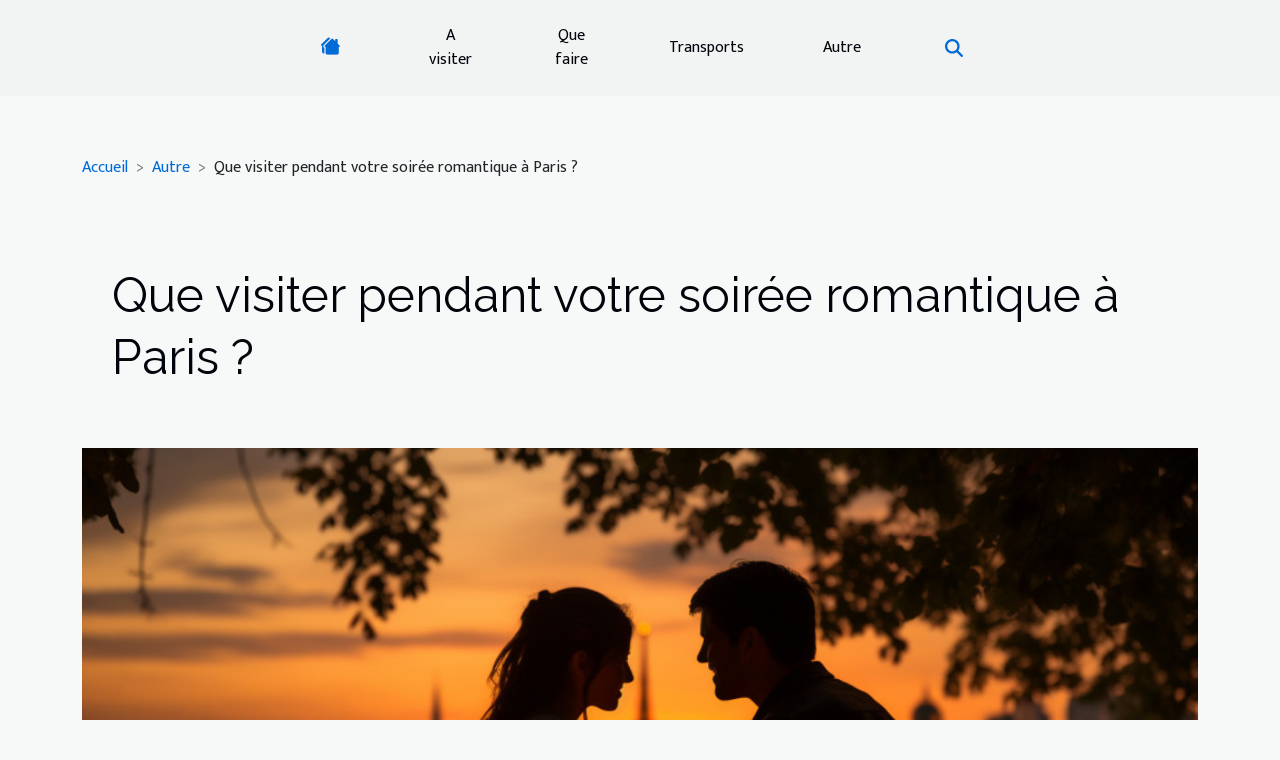

--- FILE ---
content_type: text/html; charset=UTF-8
request_url: https://www.freekart88.com/que-visiter-pendant-votre-soiree-romantique-a-paris
body_size: 5301
content:
<!DOCTYPE html>
    <html lang="fr">
<head>
    <meta charset="utf-8">
    <meta name="viewport" content="width=device-width, initial-scale=1">
    <title>Que visiter pendant votre soirée romantique à Paris ?  | www.freekart88.com</title>
<meta name="description" content="">

<meta name="robots" content="follow,index" />
<link rel="icon" type="image/png" href="/favicon.png" />
    <link rel="stylesheet" href="/css/style2.css">
</head>
<body>
    <header>
    <div class="container-fluid d-flex justify-content-center">
        <nav class="navbar container navbar-expand-xl m-0 pt-3 pb-3">
            <div class="container-fluid">
                <button class="navbar-toggler" type="button" data-bs-toggle="collapse" data-bs-target="#navbarSupportedContent" aria-controls="navbarSupportedContent" aria-expanded="false" aria-label="Toggle navigation">
                    <svg xmlns="http://www.w3.org/2000/svg" fill="currentColor" class="bi bi-list" viewBox="0 0 16 16">
                        <path fill-rule="evenodd" d="M2.5 12a.5.5 0 0 1 .5-.5h10a.5.5 0 0 1 0 1H3a.5.5 0 0 1-.5-.5m0-4a.5.5 0 0 1 .5-.5h10a.5.5 0 0 1 0 1H3a.5.5 0 0 1-.5-.5m0-4a.5.5 0 0 1 .5-.5h10a.5.5 0 0 1 0 1H3a.5.5 0 0 1-.5-.5"></path>
                    </svg>
                </button>
                <div class="collapse navbar-collapse" id="navbarSupportedContent">
                    <ul class="navbar-nav">
                                    <li class="nav-item"><a href="/" class="nav-link"><i></i></a></li>
                                                    <li class="nav-item">
    <a href="/a-visiter" class="nav-link">A visiter</a>
    </li>
                                    <li class="nav-item">
    <a href="/que-faire" class="nav-link">Que faire</a>
    </li>
                                    <li class="nav-item">
    <a href="/transports" class="nav-link">Transports</a>
    </li>
                                    <li class="nav-item">
    <a href="/autre" class="nav-link">Autre</a>
    </li>
                            </ul>
                    <form class="d-flex" role="search" method="get" action="/search">
    <input type="search" class="form-control"  name="q" placeholder="Recherche" aria-label="Recherche"  pattern=".*\S.*" required>
    <button type="submit" class="btn">
        <svg xmlns="http://www.w3.org/2000/svg" width="18px" height="18px" fill="currentColor" viewBox="0 0 512 512">
                    <path d="M416 208c0 45.9-14.9 88.3-40 122.7L502.6 457.4c12.5 12.5 12.5 32.8 0 45.3s-32.8 12.5-45.3 0L330.7 376c-34.4 25.2-76.8 40-122.7 40C93.1 416 0 322.9 0 208S93.1 0 208 0S416 93.1 416 208zM208 352a144 144 0 1 0 0-288 144 144 0 1 0 0 288z"/>
                </svg>
    </button>
</form>
                </div>
            </div>
        </nav>
    </div>
</header>
<div class="container">
        <nav aria-label="breadcrumb"
               style="--bs-breadcrumb-divider: '&gt;';" >
            <ol class="breadcrumb">
                <li class="breadcrumb-item"><a href="/">Accueil</a></li>
                                    <li class="breadcrumb-item  active ">
                        <a href="/autre" title="Autre">Autre</a>                    </li>
                                <li class="breadcrumb-item">
                    Que visiter pendant votre soirée romantique à Paris ?                </li>
            </ol>
        </nav>
    </div>
<div class="container-fluid">
    <main class="container sidebar-right mt-2">
        <div class="row">
            <div>

                                    <h1>
                        Que visiter pendant votre soirée romantique à Paris ?                    </h1>
                
                    <img class="img-fluid" src="/images/que-visiter-pendant-votre-soiree-romantique-a-paris.jpeg" alt="Que visiter pendant votre soirée romantique à Paris ?">            </div>
            <div class="col-md-9 order-1 order-md-2 col-12 main">
                                <article class="container main" ><details  open >
                    <summary>Sommaire</summary>
        
                                    <ol>
                                        <li>
                        <a href="javascript:;" onclick="document.querySelector('#anchor_0').scrollIntoView();">La passerelle des Amoureux au coucher du soleil</a>
                    </li>
                                                                                    <li>
                        <a href="javascript:;" onclick="document.querySelector('#anchor_1').scrollIntoView();">Un concert à l&#039;Opéra</a>
                    </li>
                                                                                    <li>
                        <a href="javascript:;" onclick="document.querySelector('#anchor_2').scrollIntoView();">La soirée de Paris sur l&#039;eau</a>
                    </li>
                                                            </ol>
                        </details>

                    <div><p>Capitale de l'amour comme nous le savons tous, Paris est une ville très active, lumineuse riche en histoires. Voici, quelques endroits de Paris à visiter si vous désirez passer une magnifique soirée romantique.<!--more--></p>
<h2 id="anchor_0">La passerelle des Amoureux au coucher du soleil</h2>
<p>Une bonne <a href="https://www.2cv-paris-visite.fr/location-2cv-soiree-romantique-paris/">soirée romantique Paris</a> est certainement l’une des meilleures alternatives pour vivre un moment inoubliable avec votre amoureux(se). Toutes les passerelles à Paris ont un côté romantique, notamment parce que toutes proposent des vues différentes sur Paris. Au niveau des ponts des Arts et celui de l'Archevêché, des amoureux y accrochaient des cadenas sur lesquels étaient inscrits leurs initiales ou leurs prénoms. Hélas, à cause du poids de ces cadenas qui risquaient de l'affaiblir, ils furent enlevés en 2015 sur ces deux ponts. Mais les ponts des Arts et de l'Archevêché demeurent les endroits symboliques du romantisme.</p>
<h2 id="anchor_1">Un concert à l'Opéra</h2>
<p>Aller à l'Opéra fait partie de ces choses que vous deviez faire ne serait-ce qu'une fois par an. En effet, il s'agit à la fois d'une expérience romantique et unique. Sur la place de la Bastille ou de Garnier, se trouvent respectivement, un théâtre d'opéra moderne. Celui de Garnier fait partie de ces constructions qui modèlent la capitale avec une architecture tout à fait extraordinaire ! Par ailleurs, l'Opéra fut le témoin par excellence de la fameuse histoire d'amour d’Erik et Christine Daaé dans le film Le Fantôme de l'Opéra, réalisé par Gaston Leroux.</p>
<h2 id="anchor_2">La soirée de Paris sur l'eau</h2>
<p>La Seine, comment serait Paris sans elle ? Admirer la Seine avec sa moitié est sans doute l'un des plus beaux spectacles romantiques qui soient pour tous les touristes et les Parisiens. On vous conseille donc de monter à bord d'un bateau-mouche en soirée sur la Seine. Un moyen efficace pour redécouvrir autrement Paris et ses prestigieux édifices historiques. Pour une découverte de lieux plus romantiques le long de l'eau, baladez-vous au bord du lac artificiel Daumesnil ou du canal Saint-Martin.</p><div>                    <fieldset><time datetime="2021-06-01 01:47:52">01/06/2021 1h</time>                        <ul>
                    <li><a href="https://www.facebook.com/sharer.php?u=https://www.freekart88.com/que-visiter-pendant-votre-soiree-romantique-a-paris" rel="nofollow" target="_blank"><i class="social-facebook"></i></a></li>
                    <li><a href="https://twitter.com/share?url=https://www.freekart88.com/que-visiter-pendant-votre-soiree-romantique-a-paris&amp;text=Que visiter pendant votre soirée romantique à Paris ?" rel="nofollow" target="_blank"><i class="social-twitter"></i></a></li>
                    <li><a href="https://www.linkedin.com/shareArticle?url=https://www.freekart88.com/que-visiter-pendant-votre-soiree-romantique-a-paris&amp;title=Que visiter pendant votre soirée romantique à Paris ?" rel="nofollow" target="_blank"><i class="social-linkedin"></i></a></li>
            </ul></fieldset></article>
            </div>
            <aside class="col-md-3 order-2 order-md-2 col-12 aside-right">
                <div class="list-img-none">
                    <h2>Nouveau</h2>                            <section>
                    <figure><a href="/comment-le-paddle-influence-t-il-le-bien-etre-et-la-sante" title="Comment le paddle influence-t-il le bien-être et la santé?"><img class="img-fluid" src="/images/comment-le-paddle-influence-t-il-le-bien-etre-et-la-sante.jpeg" alt="Comment le paddle influence-t-il le bien-être et la santé?"></a></figure><figcaption>Comment le paddle influence-t-il le bien-être et la santé?</figcaption>                    <div>
                                                <h3><a href="/comment-le-paddle-influence-t-il-le-bien-etre-et-la-sante" title="Comment le paddle influence-t-il le bien-être et la santé?">Comment le paddle influence-t-il le bien-être et la santé?</a></h3>                    </div>
                </section>
                            <section>
                    <figure><a href="/quel-chalet-louer-pour-des-vacances-entre-amis-dans-le-jura" title="Quel chalet louer pour des vacances entre amis dans le Jura ?"><img class="img-fluid" src="/images/chalet-jura-a-louer.jpeg" alt="Quel chalet louer pour des vacances entre amis dans le Jura ?"></a></figure><figcaption>Quel chalet louer pour des vacances entre amis dans le Jura ?</figcaption>                    <div>
                                                <h3><a href="/quel-chalet-louer-pour-des-vacances-entre-amis-dans-le-jura" title="Quel chalet louer pour des vacances entre amis dans le Jura ?">Quel chalet louer pour des vacances entre amis dans le Jura ?</a></h3>                    </div>
                </section>
                            <section>
                    <figure><a href="/optimiser-son-temps-de-trajet-vers-les-aeroports-regionaux" title="Optimiser son temps de trajet vers les aéroports régionaux"><img class="img-fluid" src="/images/optimiser-son-temps-de-trajet-vers-les-aeroports-regionaux.jpeg" alt="Optimiser son temps de trajet vers les aéroports régionaux"></a></figure><figcaption>Optimiser son temps de trajet vers les aéroports régionaux</figcaption>                    <div>
                                                <h3><a href="/optimiser-son-temps-de-trajet-vers-les-aeroports-regionaux" title="Optimiser son temps de trajet vers les aéroports régionaux">Optimiser son temps de trajet vers les aéroports régionaux</a></h3>                    </div>
                </section>
                            <section>
                    <figure><a href="/comment-choisir-le-vehicule-ideal-pour-vos-vacances-tropicales" title="Comment choisir le véhicule idéal pour vos vacances tropicales ?"><img class="img-fluid" src="/images/comment-choisir-le-vehicule-ideal-pour-vos-vacances-tropicales.jpg" alt="Comment choisir le véhicule idéal pour vos vacances tropicales ?"></a></figure><figcaption>Comment choisir le véhicule idéal pour vos vacances tropicales ?</figcaption>                    <div>
                                                <h3><a href="/comment-choisir-le-vehicule-ideal-pour-vos-vacances-tropicales" title="Comment choisir le véhicule idéal pour vos vacances tropicales ?">Comment choisir le véhicule idéal pour vos vacances tropicales ?</a></h3>                    </div>
                </section>
                            <section>
                    <figure><a href="/comment-choisir-un-hotel-pour-vos-evenements-sportifs-majeurs" title="Comment choisir un hôtel pour vos événements sportifs majeurs ?"><img class="img-fluid" src="/images/comment-choisir-un-hotel-pour-vos-evenements-sportifs-majeurs.jpeg" alt="Comment choisir un hôtel pour vos événements sportifs majeurs ?"></a></figure><figcaption>Comment choisir un hôtel pour vos événements sportifs majeurs ?</figcaption>                    <div>
                                                <h3><a href="/comment-choisir-un-hotel-pour-vos-evenements-sportifs-majeurs" title="Comment choisir un hôtel pour vos événements sportifs majeurs ?">Comment choisir un hôtel pour vos événements sportifs majeurs ?</a></h3>                    </div>
                </section>
                            <section>
                    <figure><a href="/evaluation-des-methodes-modernes-de-formation-en-hotellerie" title="Évaluation des méthodes modernes de formation en hôtellerie"><img class="img-fluid" src="/images/evaluation-des-methodes-modernes-de-formation-en-hotellerie.jpg" alt="Évaluation des méthodes modernes de formation en hôtellerie"></a></figure><figcaption>Évaluation des méthodes modernes de formation en hôtellerie</figcaption>                    <div>
                                                <h3><a href="/evaluation-des-methodes-modernes-de-formation-en-hotellerie" title="Évaluation des méthodes modernes de formation en hôtellerie">Évaluation des méthodes modernes de formation en hôtellerie</a></h3>                    </div>
                </section>
                                    </div>
            </aside>
        </div>

        <section class="newest-list">
        <div class="container">
                        <h2>Similaire</h2>
            <div class="row">
                                    <div class="col-12 col-md-4">
                        <figure><a href="/quel-chalet-louer-pour-des-vacances-entre-amis-dans-le-jura" title="Quel chalet louer pour des vacances entre amis dans le Jura ?"><img class="img-fluid" src="/images/chalet-jura-a-louer.jpeg" alt="Quel chalet louer pour des vacances entre amis dans le Jura ?"></a></figure><figcaption>Quel chalet louer pour des vacances entre amis dans le Jura ?</figcaption>                        <div>
                                                    </div>
                        <h4><a href="/quel-chalet-louer-pour-des-vacances-entre-amis-dans-le-jura" title="Quel chalet louer pour des vacances entre amis dans le Jura ?">Quel chalet louer pour des vacances entre amis dans le Jura ?</a></h4>                        <time datetime="2026-01-12 15:54:02">12/01/2026 15h</time>                        <div>Passer des vacances dans le Jura est une opportunité de se laisser aller à de véritables moments...</div>                    </div>
                                    <div class="col-12 col-md-4">
                        <figure><a href="/comment-choisir-un-hotel-pour-vos-evenements-sportifs-majeurs" title="Comment choisir un hôtel pour vos événements sportifs majeurs ?"><img class="img-fluid" src="/images/comment-choisir-un-hotel-pour-vos-evenements-sportifs-majeurs.jpeg" alt="Comment choisir un hôtel pour vos événements sportifs majeurs ?"></a></figure><figcaption>Comment choisir un hôtel pour vos événements sportifs majeurs ?</figcaption>                        <div>
                                                    </div>
                        <h4><a href="/comment-choisir-un-hotel-pour-vos-evenements-sportifs-majeurs" title="Comment choisir un hôtel pour vos événements sportifs majeurs ?">Comment choisir un hôtel pour vos événements sportifs majeurs ?</a></h4>                        <time datetime="2025-11-29 02:22:10">29/11/2025 2h</time>                        <div>
Organiser un événement sportif majeur demande une planification rigoureuse, et le choix de...</div>                    </div>
                                    <div class="col-12 col-md-4">
                        <figure><a href="/evaluation-des-methodes-modernes-de-formation-en-hotellerie" title="Évaluation des méthodes modernes de formation en hôtellerie"><img class="img-fluid" src="/images/evaluation-des-methodes-modernes-de-formation-en-hotellerie.jpg" alt="Évaluation des méthodes modernes de formation en hôtellerie"></a></figure><figcaption>Évaluation des méthodes modernes de formation en hôtellerie</figcaption>                        <div>
                                                    </div>
                        <h4><a href="/evaluation-des-methodes-modernes-de-formation-en-hotellerie" title="Évaluation des méthodes modernes de formation en hôtellerie">Évaluation des méthodes modernes de formation en hôtellerie</a></h4>                        <time datetime="2025-11-28 17:12:05">28/11/2025 17h</time>                        <div>
L’univers de l’hôtellerie évolue rapidement, exigeant des professionnels toujours plus compétents...</div>                    </div>
                                    <div class="col-12 col-md-4">
                        <figure><a href="/perception-de-linnovation-technologique-en-chine-par-un-expert" title="Perception de l&#039;innovation technologique en Chine par un expert"><img class="img-fluid" src="/images/perception-de-linnovation-technologique-en-chine-par-un-expert.jpeg" alt="Perception de l&#039;innovation technologique en Chine par un expert"></a></figure><figcaption>Perception de l'innovation technologique en Chine par un expert</figcaption>                        <div>
                                                    </div>
                        <h4><a href="/perception-de-linnovation-technologique-en-chine-par-un-expert" title="Perception de l&#039;innovation technologique en Chine par un expert">Perception de l'innovation technologique en Chine par un expert</a></h4>                        <time datetime="2025-11-26 05:58:06">26/11/2025 5h</time>                        <div>
Plongez dans l'univers dynamique de l'innovation technologique en Chine à travers le regard...</div>                    </div>
                                    <div class="col-12 col-md-4">
                        <figure><a href="/gite-avec-spa-privatif-dans-les-vosges-votre-sejour-detente-commence-ici" title="Gîte avec spa privatif dans les Vosges : votre séjour détente commence ici !"><img class="img-fluid" src="/images/3766-30.jpg" alt="Gîte avec spa privatif dans les Vosges : votre séjour détente commence ici !"></a></figure><figcaption>Gîte avec spa privatif dans les Vosges : votre séjour détente commence ici !</figcaption>                        <div>
                                                    </div>
                        <h4><a href="/gite-avec-spa-privatif-dans-les-vosges-votre-sejour-detente-commence-ici" title="Gîte avec spa privatif dans les Vosges : votre séjour détente commence ici !">Gîte avec spa privatif dans les Vosges : votre séjour détente commence ici !</a></h4>                        <time datetime="2025-11-12 17:06:03">12/11/2025 17h</time>                        <div>Si les Vosges sont un département particulièrement aimé des voyageurs, c’est parce que ses...</div>                    </div>
                                    <div class="col-12 col-md-4">
                        <figure><a href="/techniques-avancees-pour-augmenter-lengagement-lors-des-workshops" title="Techniques avancées pour augmenter l&#039;engagement lors des workshops"><img class="img-fluid" src="/images/techniques-avancees-pour-augmenter-lengagement-lors-des-workshops.jpeg" alt="Techniques avancées pour augmenter l&#039;engagement lors des workshops"></a></figure><figcaption>Techniques avancées pour augmenter l'engagement lors des workshops</figcaption>                        <div>
                                                    </div>
                        <h4><a href="/techniques-avancees-pour-augmenter-lengagement-lors-des-workshops" title="Techniques avancées pour augmenter l&#039;engagement lors des workshops">Techniques avancées pour augmenter l'engagement lors des workshops</a></h4>                        <time datetime="2024-10-31 20:40:05">31/10/2024 20h</time>                        <div>
Les ateliers interactifs sont un pilier fondamental dans le développement des compétences et...</div>                    </div>
                                    <div class="col-12 col-md-4">
                        <figure><a href="/comment-le-permis-de-former-ameliore-la-qualite-de-lencadrement-professionnel" title="Comment le &quot;Permis de Former&quot; améliore la qualité de l&#039;encadrement professionnel"><img class="img-fluid" src="/images/comment-le-permis-de-former-ameliore-la-qualite-de-lencadrement-professionnel.jpeg" alt="Comment le &quot;Permis de Former&quot; améliore la qualité de l&#039;encadrement professionnel"></a></figure><figcaption>Comment le "Permis de Former" améliore la qualité de l'encadrement professionnel</figcaption>                        <div>
                                                    </div>
                        <h4><a href="/comment-le-permis-de-former-ameliore-la-qualite-de-lencadrement-professionnel" title="Comment le &quot;Permis de Former&quot; améliore la qualité de l&#039;encadrement professionnel">Comment le "Permis de Former" améliore la qualité de l'encadrement professionnel</a></h4>                        <time datetime="2024-05-15 02:08:06">15/05/2024 2h</time>                        <div>
Aborder la question de la qualité de l'encadrement professionnel revêt une pertinence...</div>                    </div>
                                    <div class="col-12 col-md-4">
                        <figure><a href="/exploration-des-impacts-ecologiques-et-culturels-du-trekking-sur-les-sites-volcaniques" title="Exploration des impacts écologiques et culturels du trekking sur les sites volcaniques"><img class="img-fluid" src="/images/exploration-des-impacts-ecologiques-et-culturels-du-trekking-sur-les-sites-volcaniques.jpeg" alt="Exploration des impacts écologiques et culturels du trekking sur les sites volcaniques"></a></figure><figcaption>Exploration des impacts écologiques et culturels du trekking sur les sites volcaniques</figcaption>                        <div>
                                                    </div>
                        <h4><a href="/exploration-des-impacts-ecologiques-et-culturels-du-trekking-sur-les-sites-volcaniques" title="Exploration des impacts écologiques et culturels du trekking sur les sites volcaniques">Exploration des impacts écologiques et culturels du trekking sur les sites volcaniques</a></h4>                        <time datetime="2024-05-03 04:10:05">03/05/2024 4h</time>                        <div>
Au cœur de paysages époustouflants, la pratique du trekking sur les sites volcaniques attire un...</div>                    </div>
                                    <div class="col-12 col-md-4">
                        <figure><a href="/la-procedure-de-demande-dextrait-kbis-a-mayotte-pour-les-non-residents" title="La procédure de demande d&#039;extrait KBIS à Mayotte pour les non-résidents"><img class="img-fluid" src="/images/la-procedure-de-demande-dextrait-kbis-a-mayotte-pour-les-non-residents.jpeg" alt="La procédure de demande d&#039;extrait KBIS à Mayotte pour les non-résidents"></a></figure><figcaption>La procédure de demande d'extrait KBIS à Mayotte pour les non-résidents</figcaption>                        <div>
                                                    </div>
                        <h4><a href="/la-procedure-de-demande-dextrait-kbis-a-mayotte-pour-les-non-residents" title="La procédure de demande d&#039;extrait KBIS à Mayotte pour les non-résidents">La procédure de demande d'extrait KBIS à Mayotte pour les non-résidents</a></h4>                        <time datetime="2023-12-08 01:06:03">08/12/2023 1h</time>                        <div>
Le Kbis représente la carte d'identité officielle d'une entreprise commerciale en France et ses...</div>                    </div>
                                    <div class="col-12 col-md-4">
                        <figure><a href="/comment-choisir-le-bon-professionnel-pour-une-chirurgie-dentaire-reussie" title="Comment choisir le bon professionnel pour une chirurgie dentaire réussie ?"><img class="img-fluid" src="/images/comment-choisir-le-bon-professionnel-pour-une-chirurgie-dentaire-reussie.jpeg" alt="Comment choisir le bon professionnel pour une chirurgie dentaire réussie ?"></a></figure><figcaption>Comment choisir le bon professionnel pour une chirurgie dentaire réussie ?</figcaption>                        <div>
                                                    </div>
                        <h4><a href="/comment-choisir-le-bon-professionnel-pour-une-chirurgie-dentaire-reussie" title="Comment choisir le bon professionnel pour une chirurgie dentaire réussie ?">Comment choisir le bon professionnel pour une chirurgie dentaire réussie ?</a></h4>                        <time datetime="2023-12-08 00:14:01">08/12/2023 0h</time>                        <div>Choisir le professionnel adéquat pour une chirurgie dentaire revêt une importance particulière,...</div>                    </div>
                            </div>
        </div>
    </section>
    
                

                    </main>
</div>
<footer>
    <div class="container-fluid">
        <div class="container">
            <div class="row default-search">
                <div class="col-12 col-lg-4">
                    <form class="d-flex" role="search" method="get" action="/search">
    <input type="search" class="form-control"  name="q" placeholder="Recherche" aria-label="Recherche"  pattern=".*\S.*" required>
    <button type="submit" class="btn">
        <svg xmlns="http://www.w3.org/2000/svg" width="18px" height="18px" fill="currentColor" viewBox="0 0 512 512">
                    <path d="M416 208c0 45.9-14.9 88.3-40 122.7L502.6 457.4c12.5 12.5 12.5 32.8 0 45.3s-32.8 12.5-45.3 0L330.7 376c-34.4 25.2-76.8 40-122.7 40C93.1 416 0 322.9 0 208S93.1 0 208 0S416 93.1 416 208zM208 352a144 144 0 1 0 0-288 144 144 0 1 0 0 288z"/>
                </svg>
    </button>
</form>
                </div>
                <div class="col-12 col-lg-4">
                    <section>
            <div>
                <h3><a href="/a-visiter" title="A visiter">A visiter</a></h3>                            </div>
        </section>
            <section>
            <div>
                <h3><a href="/que-faire" title="Que faire">Que faire</a></h3>                            </div>
        </section>
            <section>
            <div>
                <h3><a href="/transports" title="Transports">Transports</a></h3>                            </div>
        </section>
            <section>
            <div>
                <h3><a href="/autre" title="Autre">Autre</a></h3>                            </div>
        </section>
                        </div>
                <div class="col-12 col-lg-4">
                    © www.freekart88.com
                                    </div>
            </div>
        </div>
    </div>
</footer>
    <script src="https://cdn.jsdelivr.net/npm/bootstrap@5.0.2/dist/js/bootstrap.bundle.min.js" integrity="sha384-MrcW6ZMFYlzcLA8Nl+NtUVF0sA7MsXsP1UyJoMp4YLEuNSfAP+JcXn/tWtIaxVXM" crossorigin="anonymous"></script>
    </body>
</html>
